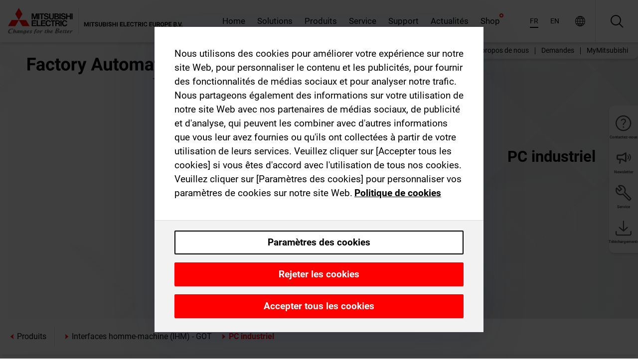

--- FILE ---
content_type: text/html; charset=utf-8
request_url: https://afr.mitsubishielectric.com/fa/products/hmi/ipc
body_size: 8515
content:
<!DOCTYPE html><html lang="fr-002"><head><meta charSet="utf-8"/><meta name="viewport" content="width=device-width, initial-scale=1, maximum-scale=1, shrink-to-fit=no"/><meta name="description" content="Les PC industriels font partie intégrante de l’automatisation et de la commande des processus."/><link rel="apple-touch-icon" sizes="180x180" href="/fa/_next/static/files/src/images/favicon/apple-touch-icon.a576e94e16661c7486e77fc16ca74afa.png"/><link rel="icon" type="image/png" sizes="32x32" href="/fa/_next/static/files/src/images/favicon/favicon-32x32.78b701aef25d51d878e4878571162938.png"/><link rel="icon" type="image/png" sizes="16x16" href="/fa/_next/static/files/src/images/favicon/favicon-16x16.2e8beea163ac4c258396a70fd1d4b03e.png"/><link rel="shortcut icon" href="/fa/_next/static/files/src/images/favicon/favicon.2fc59d6a311c8314039bf50a4b6cef3a.ico"/><link rel="manifest" href="/fa/_next/static/files/src/images/favicon/site.54961a6d8d02f30f416e4abae904e1ef.webmanifest" crossorigin="use-credentials"/><link rel="mask-icon" href="/fa/_next/static/files/src/images/favicon/safari-pinned-tab.23ac0e0c500b73aec26f41cff45a2b2f.svg" color="#e40520"/><meta name="msapplication-TileColor" content="#ffffff"/><meta name="msapplication-config" content="/fa/_next/static/files/src/images/favicon/browserconfig.3ac082469a9d37ced95b0b9cb788ad07.xml"/><meta name="theme-color" content="#ffffff"/><title>PC industriel</title><link rel="canonical" href="https://afr.mitsubishielectric.com/fa/products/hmi/ipc"/><link rel="alternate" hrefLang="no" href="https://no.mitsubishielectric.com/fa/products/hmi/ipc"/><link rel="alternate" hrefLang="en-NO" href="https://no.mitsubishielectric.com/fa/no_en/products/hmi/ipc"/><link rel="alternate" hrefLang="uk" href="https://ua.mitsubishielectric.com/fa/products/hmi/ipc"/><link rel="alternate" hrefLang="en-UA" href="https://ua.mitsubishielectric.com/fa/ua_en/products/hmi/ipc"/><link rel="alternate" hrefLang="sv" href="https://se.mitsubishielectric.com/fa/products/hmi/ipc"/><link rel="alternate" hrefLang="en-SE" href="https://se.mitsubishielectric.com/fa/se_en/products/hmi/ipc"/><link rel="alternate" hrefLang="en-IE" href="https://ie.mitsubishielectric.com/fa/products/hmi/ipc"/><link rel="alternate" hrefLang="en-GB" href="https://gb.mitsubishielectric.com/fa/products/hmi/ipc"/><link rel="alternate" hrefLang="tr" href="https://tr.mitsubishielectric.com/fa/products/hmi/ipc"/><link rel="alternate" hrefLang="en-TR" href="https://tr.mitsubishielectric.com/fa/tr_en/products/hmi/ipc"/><link rel="alternate" hrefLang="bg" href="https://bg.mitsubishielectric.com/fa/products/hmi/ipc"/><link rel="alternate" hrefLang="ro" href="https://ro.mitsubishielectric.com/fa/products/hmi/ipc"/><link rel="alternate" hrefLang="sl" href="https://si.mitsubishielectric.com/fa/products/hmi/ipc"/><link rel="alternate" hrefLang="sk" href="https://sk.mitsubishielectric.com/fa/products/hmi/ipc"/><link rel="alternate" hrefLang="en-SK" href="https://sk.mitsubishielectric.com/fa/sk_en/products/hmi/ipc"/><link rel="alternate" hrefLang="cs" href="https://cz.mitsubishielectric.com/fa/products/hmi/ipc"/><link rel="alternate" hrefLang="en-CZ" href="https://cz.mitsubishielectric.com/fa/cz_en/products/hmi/ipc"/><link rel="alternate" hrefLang="hu" href="https://hu.mitsubishielectric.com/fa/products/hmi/ipc"/><link rel="alternate" hrefLang="en-HU" href="https://hu.mitsubishielectric.com/fa/hu_en/products/hmi/ipc"/><link rel="alternate" hrefLang="pl" href="https://pl.mitsubishielectric.com/fa/products/hmi/ipc"/><link rel="alternate" hrefLang="en-PL" href="https://pl.mitsubishielectric.com/fa/pl_en/products/hmi/ipc"/><link rel="alternate" hrefLang="es" href="https://es.mitsubishielectric.com/fa/products/hmi/ipc"/><link rel="alternate" hrefLang="fr" href="https://fr.mitsubishielectric.com/fa/products/hmi/ipc"/><link rel="alternate" hrefLang="en-FR" href="https://fr.mitsubishielectric.com/fa/fr_en/products/hmi/ipc"/><link rel="alternate" hrefLang="it" href="https://it.mitsubishielectric.com/fa/products/hmi/ipc"/><link rel="alternate" hrefLang="en-IT" href="https://it.mitsubishielectric.com/fa/it_en/products/hmi/ipc"/><link rel="alternate" hrefLang="nl-BE" href="https://be.mitsubishielectric.com/fa/products/hmi/ipc"/><link rel="alternate" hrefLang="nl" href="https://nl.mitsubishielectric.com/fa/products/hmi/ipc"/><link rel="alternate" hrefLang="de" href="https://de.mitsubishielectric.com/fa/products/hmi/ipc"/><link rel="alternate" hrefLang="en-DE" href="https://de.mitsubishielectric.com/fa/de_en/products/hmi/ipc"/><link rel="alternate" hrefLang="en" href="https://emea.mitsubishielectric.com/fa/products/hmi/ipc"/><link rel="alternate" hrefLang="x-default" href="https://emea.mitsubishielectric.com/fa/products/hmi/ipc"/><meta name="next-head-count" content="46"/><link data-next-font="" rel="preconnect" href="/" crossorigin="anonymous"/><link rel="preload" href="/fa/_next/static/css/6943b53e47f56299.css" as="style"/><link rel="stylesheet" href="/fa/_next/static/css/6943b53e47f56299.css" data-n-g=""/><link rel="preload" href="/fa/_next/static/css/7809bb7da834c5e4.css" as="style"/><link rel="stylesheet" href="/fa/_next/static/css/7809bb7da834c5e4.css"/><link rel="preload" href="/fa/_next/static/css/5caab035cf548dcb.css" as="style"/><link rel="stylesheet" href="/fa/_next/static/css/5caab035cf548dcb.css"/><link rel="preload" href="/fa/_next/static/css/36169cc6e70816b8.css" as="style"/><link rel="stylesheet" href="/fa/_next/static/css/36169cc6e70816b8.css"/><link rel="preload" href="/fa/_next/static/css/b03faed2e3a1e386.css" as="style"/><link rel="stylesheet" href="/fa/_next/static/css/b03faed2e3a1e386.css"/><link rel="preload" href="/fa/_next/static/css/4e91afc5fcde397d.css" as="style"/><link rel="stylesheet" href="/fa/_next/static/css/4e91afc5fcde397d.css"/><link rel="preload" href="/fa/_next/static/css/52ff5c062de323c4.css" as="style"/><link rel="stylesheet" href="/fa/_next/static/css/52ff5c062de323c4.css"/><link rel="preload" href="/fa/_next/static/css/51b63c09a4fcbb25.css" as="style"/><link rel="stylesheet" href="/fa/_next/static/css/51b63c09a4fcbb25.css"/><link rel="preload" href="/fa/_next/static/css/2fe377d54ccd8bcc.css" as="style"/><link rel="stylesheet" href="/fa/_next/static/css/2fe377d54ccd8bcc.css"/><link rel="preload" href="/fa/_next/static/css/8b45db3e4b79d76d.css" as="style"/><link rel="stylesheet" href="/fa/_next/static/css/8b45db3e4b79d76d.css"/><link rel="preload" href="/fa/_next/static/css/319b433f6d83b539.css" as="style"/><link rel="stylesheet" href="/fa/_next/static/css/319b433f6d83b539.css"/><link rel="preload" href="/fa/_next/static/css/8d246778fae1cbd3.css" as="style"/><link rel="stylesheet" href="/fa/_next/static/css/8d246778fae1cbd3.css"/><link rel="preload" href="/fa/_next/static/css/6e3d3207063d673d.css" as="style"/><link rel="stylesheet" href="/fa/_next/static/css/6e3d3207063d673d.css"/><noscript data-n-css=""></noscript><script defer="" nomodule="" src="/fa/_next/static/chunks/polyfills-42372ed130431b0a.js"></script><script defer="" src="/fa/_next/static/chunks/9039.ca826586d239fee1.js"></script><script defer="" src="/fa/_next/static/chunks/4661.f391511ae5c1fd57.js"></script><script defer="" src="/fa/_next/static/chunks/i18n-fr.b474c28df24cecad.js"></script><script defer="" src="/fa/_next/static/chunks/9762.b57a9bf4ad2d671b.js"></script><script defer="" src="/fa/_next/static/chunks/4761-0063ed188b43a65f.js"></script><script defer="" src="/fa/_next/static/chunks/851.e8e443f58082611c.js"></script><script defer="" src="/fa/_next/static/chunks/2848.5bee2b4013ed37d3.js"></script><script defer="" src="/fa/_next/static/chunks/4474.033f76711d47eea8.js"></script><script defer="" src="/fa/_next/static/chunks/8834-17b125b1bbfb86f3.js"></script><script defer="" src="/fa/_next/static/chunks/5285.e251bc5d5816cb4a.js"></script><script defer="" src="/fa/_next/static/chunks/6711.e8ea6bf3d1b2be6d.js"></script><script defer="" src="/fa/_next/static/chunks/6233.1ded2324f0aad072.js"></script><script defer="" src="/fa/_next/static/chunks/7318.af33bc677d457f62.js"></script><script src="/fa/_next/static/chunks/webpack-9055214fda108709.js" defer=""></script><script src="/fa/_next/static/chunks/framework-978a6051e6d0c57a.js" defer=""></script><script src="/fa/_next/static/chunks/main-01a8f294476b3c7a.js" defer=""></script><script src="/fa/_next/static/chunks/pages/_app-a2b5c0f5021879c5.js" defer=""></script><script src="/fa/_next/static/chunks/pages/products/%5B...path%5D-47d169f5b57e8fca.js" defer=""></script><script src="/fa/_next/static/Kti1beL54EXwMtSYaGG6b/_buildManifest.js" defer=""></script><script src="/fa/_next/static/Kti1beL54EXwMtSYaGG6b/_ssgManifest.js" defer=""></script></head><body><div class="app-wrapper"><div id="__next"><style>
    #nprogress {
      pointer-events: none;
    }
    #nprogress .bar {
      background: #29D;
      position: fixed;
      z-index: 9999;
      top: 0;
      left: 0;
      width: 100%;
      height: 3px;
    }
    #nprogress .peg {
      display: block;
      position: absolute;
      right: 0px;
      width: 100px;
      height: 100%;
      box-shadow: 0 0 10px #29D, 0 0 5px #29D;
      opacity: 1;
      -webkit-transform: rotate(3deg) translate(0px, -4px);
      -ms-transform: rotate(3deg) translate(0px, -4px);
      transform: rotate(3deg) translate(0px, -4px);
    }
    #nprogress .spinner {
      display: block;
      position: fixed;
      z-index: 1031;
      top: 15px;
      right: 15px;
    }
    #nprogress .spinner-icon {
      width: 18px;
      height: 18px;
      box-sizing: border-box;
      border: solid 2px transparent;
      border-top-color: #29D;
      border-left-color: #29D;
      border-radius: 50%;
      -webkit-animation: nprogresss-spinner 400ms linear infinite;
      animation: nprogress-spinner 400ms linear infinite;
    }
    .nprogress-custom-parent {
      overflow: hidden;
      position: relative;
    }
    .nprogress-custom-parent #nprogress .spinner,
    .nprogress-custom-parent #nprogress .bar {
      position: absolute;
    }
    @-webkit-keyframes nprogress-spinner {
      0% {
        -webkit-transform: rotate(0deg);
      }
      100% {
        -webkit-transform: rotate(360deg);
      }
    }
    @keyframes nprogress-spinner {
      0% {
        transform: rotate(0deg);
      }
      100% {
        transform: rotate(360deg);
      }
    }
  </style><div class="Header_root__pzmj4"><div class="headroom-wrapper"><div class="headroom headroom--unfixed"><div class="Header_headerWrapper__DekL_"><div class="Header_header__WnKkU"><div class="Grid_containerFluidLg__zRTdk"><div class="Header_top__0s1Xl"><a rel="follow" class="Logo_root__QbgAT" href="https://afr.mitsubishielectric.com/fa"><img class="Logo_logo__qW1eN" src="/fa/_next/static/files/src/images/theme/mefa/logo/logo-europe.156c24cd4cf95dc2ee1aa4f85f38cab0.svg" alt="MITSUBISHI ELECTRIC Changements pour le meilleur"/></a><div class="Header_navWrapper__ySc6C Header_desktop__JZ5s_"><div class="MainNavigation_root__KGiMA Header_mainNavigation__YuL_M"></div></div><div class="Header_topAside__8CrKi"><a class="IconLink_root___zYZ3 Header_link__x2oft Header_desktop__JZ5s_" rel="follow noopener noreferrer " href="https://www.mitsubishielectric.com/fa/worldwide/index.html" target="popup"><span class="IconLink_icon__epuhu Header_link--icon__FXSJK icon-global"></span><span class="IconLink_iconRight__ElcD5 Header_link--iconRight__cHMZM icon-blank"></span></a><span class="Header_linkWrapper__dub_r Header_desktop__JZ5s_"><a class="IconLink_root___zYZ3 Header_linkSearch__5e0ZV" rel="follow noopener noreferrer "><span class="IconLink_icon__epuhu Header_linkSearch--icon__bmubY icon-search"></span></a><div class="Search_root__5pOaT Search_isCustom__R1uVW"><div class="Search_fieldWrapper__4XmwP"><div class="Search_fieldWrapperContent__YWu_g"><a class="Search_showAdvancedSearchLink__nTAoW BasicLink_isStyless__0CAHH" rel="follow noopener noreferrer " href="https://afr.mitsubishielectric.com/fa/advanced-search?q="><span class="Search_fieldIcon__rRCsr icon-search"></span></a></div></div><div class=""><div></div></div></div></span><div class="Header_triggersWrap__7hFWw Header_phone__zj2yS"><a class="IconLink_root___zYZ3 Header_link__x2oft" rel="follow noopener noreferrer "><span class="IconLink_icon__epuhu Header_link--icon__FXSJK icon-menu"></span></a></div></div></div></div><div class="Header_floatingMenus__IL4PM Header_desktop__JZ5s_"><div class="HeaderLinks_root__4EjxV Header_floatingMenu__BrMSb"><a class="HeaderLinks_link__0Biow HeaderLinks_phone__CSCD6" rel="follow noopener noreferrer " href="https://www.mitsubishielectric.com/fa/worldwide/index.html" target="_blank"><button class="Button_root__PfW0G HeaderLinks_btn__8LBuH Button_link__99QS3"><span class="Button_label___b9zT"><span>Emplacements dans le monde entier</span></span></button><span class="HeaderLinks_icon__xl0Rj icon-external HeaderLinks_externalIcon__AznLw"></span></a><a class="Subheader_link__G6ZZ_" rel="follow noopener noreferrer "><button disabled="" class="Button_root__PfW0G Subheader_btn__WJO6c Button_link__99QS3 Button_is-disabled__ML_N2 Subheader_btn--is-disabled__IY7JT"><span class="Button_label___b9zT"><span>MyMitsubishi</span></span></button></a></div></div></div><div class="Header_menuCollapsible__O_D04"><div class="MainNavigation_root__KGiMA MainNavigation_isBlock__3KsSU"></div></div></div></div></div></div><div><div class="PageMainTeaser_root__t9v9D Content_teaser___1bS2 PageMainTeaser_second__qr9oQ"><span class="LazyImage_imageWrapper__KC5Sz PageMainTeaser_imageWrapper__yVzAP LazyImage_imageAbsolute__bdoNy"><span class="LazyImage_imageElement__JKU7j"></span><noscript><img class="LazyImage_imageElement__JKU7j" src="/fa/_next/static/files/src/images/tiers/Products-background-2nd-tier.bab9004f089a74574e21d1d876b95dc7.jpg"/></noscript></span><div class="PageMainTeaser_content__MC_iv"><div class="PageMainTeaser_faLogo__Y9ZXR"><img src="/fa/_next/static/files/src/images/theme/mefa/logo/fa_logo_africa.0af0f544abd30a401284103cf563d055.svg" alt="Factory Automation" class="PageMainTeaser_faLogo__Y9ZXR"/></div><div class="PageMainTeaser_titleArea__BdS5X"><div class="PageMainTeaser_mainTitle__BCNL6"><span class="PageMainTeaser_mainTitleText__RrWCh">PC industriel</span></div><h1 class="PageMainTeaser_subTitle__i8bRR">PC industriel</h1></div></div></div><div class="Content_pageNav__GD4_w"><div class="SidebarNavigation_root__4_J9f"><div class="SidebarNavigation_container__0G3P9 Grid_containerFluidLg__zRTdk"><div class="SidebarNavigation_content__jUW4Q"><div class="SidebarNavigation_header__NWpvP"><span style="display:contents"><a class="IconLink_root___zYZ3 SidebarNavigation_navLink__IydTR" rel="follow noopener noreferrer " href="https://afr.mitsubishielectric.com/fa/products/hmi"><span class="IconLink_icon__epuhu icon-navigation_condensed_left"></span><span>Visualisation</span></a></span></div><ul class="SidebarNavigation_nav__KaPOO"><li class="SidebarNavigation_navItem__U6wv6"><span style="display:contents"><a class="IconLink_root___zYZ3 SidebarNavigation_navLink__IydTR" rel="follow noopener noreferrer " href="https://afr.mitsubishielectric.com/fa/products/hmi/got"><span class="IconLink_icon__epuhu icon-navigation_condensed_right"></span><span class="IconLink_label__ZVIm8">Interfaces homme-machine (IHM) - GOT</span></a></span></li><li class="SidebarNavigation_navItem__U6wv6"><span style="display:contents"><a class="IconLink_root___zYZ3 SidebarNavigation_navLink__IydTR IconLink_link--isActive__8_Ek1 SidebarNavigation_navLink--link--isActive__2g4tM" rel="follow noopener noreferrer " href="https://afr.mitsubishielectric.com/fa/products/hmi/ipc"><span class="IconLink_icon__epuhu icon-navigation_condensed_right"></span><span class="IconLink_label__ZVIm8">PC industriel</span></a></span></li></ul></div></div></div></div><div class="Content_container__7GVkA Grid_containerFluidLg__zRTdk"><ul class="ProductCategoryGroupsHeader_root__7VKOM"><li>Contenu</li><li><a href="#group-blt77eaa3d580bfb99f"><i class="ProductCategoryGroupsHeader_icon__prCWB icon-chevron-down"></i>Liste de produits</a></li><li><a href="#group-blt4de488537357542d"><i class="ProductCategoryGroupsHeader_icon__prCWB icon-chevron-down"></i>Téléchargements</a></li></ul><div class="ImageTextTeaser_root__LAGOB ProductCategoryHeader_itemHorizontal__ZbzKQ ImageTextTeaser_imgLess__1cUSM"><div class="ImageTextTeaser_content__HmPy0"><div class="ImageTextTeaser_text__kamG1 ImageTextTeaser_initialFormat__QmWIx">Robustes, ils sont conçus pour répondre aux applications industrielles complexes dans des environnements rudes. Les PC industriels sont ultra performants et s’appuient sur les processeurs à faible consommation Intel®.</div></div></div><div class="ProductCategoryHeader_contentMargin__5K_m_"></div><div class="Content_cols__TZMBM"><div class="Content_nav__a5JlZ"></div><div class="Content_main__yCJUN"><div class="LoadingAnimation_root__4YuiU"><div class="LoadingAnimation_content__QRPsp"><img src="/fa/_next/static/files/src/images/animation/loading-robot-hand.6ea907a67299ad5829899eb0c24c34b6.gif" class="LoadingAnimation_gif__ImD_w LoadingAnimation_gif-medium__LNo2h" alt=""/><span class="LoadingAnimation_label__vIQCR LoadingAnimation_label-medium__3IXMC">Chargement...</span></div></div></div></div><div class="Content_aside__SGr8u"><div class="FloatingSidebar_root__VE_X0"><div class="FloatingSidebarNavigation_root__hnt95"><div class="FloatingSidebarNavigation_menu__3Ojsk"><ul class="FloatingSidebarNavigation_nav__Tc9ac"><li class="FloatingSidebarNavigation_navItem__bRe87"><div class="ExpandableIcon_root__ll73W"><a class="IconLink_root___zYZ3 ExpandableIcon_navLink__vBqkS FloatingSidebarNavigation_expandableLink--navLink__vs6yP" rel="follow noopener noreferrer "><span class="IconLink_icon__epuhu FloatingSidebarNavigation_expandableLink--navLink--icon__7prRj icon-tool"></span><span class="IconLink_label__ZVIm8 FloatingSidebarNavigation_expandableLink--navLink--label__HW2R1">Service</span></a><ul class="ExpandableIcon_expandedContent__ZzN_M"><li class="ExpandableIcon_expandedContentItem__SbhLo"><a class="IconLink_root___zYZ3 ExpandableIcon_navLink__vBqkS FloatingSidebarNavigation_expandableLink--navLink__vs6yP" rel="follow noopener noreferrer " href="https://afr.mitsubishielectric.com/fa/support/training"><span class="IconLink_icon__epuhu FloatingSidebarNavigation_expandableLink--navLink--icon__7prRj icon-training"></span><span class="IconLink_label__ZVIm8 FloatingSidebarNavigation_expandableLink--navLink--label__HW2R1">Training</span></a></li><li class="ExpandableIcon_expandedContentItem__SbhLo"><a class="IconLink_root___zYZ3 ExpandableIcon_navLink__vBqkS FloatingSidebarNavigation_expandableLink--navLink__vs6yP" rel="follow noopener noreferrer " href="https://afr.mitsubishielectric.com/fa/shop"><span class="IconLink_icon__epuhu FloatingSidebarNavigation_expandableLink--navLink--icon__7prRj icon-shopping-cart-variant-filled"></span><span class="IconLink_label__ZVIm8 FloatingSidebarNavigation_expandableLink--navLink--label__HW2R1">Shop</span></a></li></ul></div></li><li class="FloatingSidebarNavigation_navItem__bRe87"><div class="ExpandableIcon_root__ll73W"><a class="IconLink_root___zYZ3 ExpandableIcon_navLink__vBqkS FloatingSidebarNavigation_expandableLink--navLink__vs6yP" rel="follow noopener noreferrer "><span class="IconLink_icon__epuhu FloatingSidebarNavigation_expandableLink--navLink--icon__7prRj icon-download"></span><span class="IconLink_label__ZVIm8 FloatingSidebarNavigation_expandableLink--navLink--label__HW2R1">Téléchargements</span></a><ul class="ExpandableIcon_expandedContent__ZzN_M"><li class="ExpandableIcon_expandedContentItem__SbhLo"><a class="IconLink_root___zYZ3 ExpandableIcon_navLink__vBqkS FloatingSidebarNavigation_expandableLink--navLink__vs6yP" rel="follow noopener noreferrer " href="https://afr.mitsubishielectric.com/fa/advanced-search?cross-categories=blt7a34e0fbe7f8579d&amp;ct=document&amp;doc-cats=blt84bc857c8fc1a027"><span class="IconLink_icon__epuhu FloatingSidebarNavigation_expandableLink--navLink--icon__7prRj icon-catalog"></span><span class="IconLink_label__ZVIm8 FloatingSidebarNavigation_expandableLink--navLink--label__HW2R1">Catalogues</span></a></li><li class="ExpandableIcon_expandedContentItem__SbhLo"><a class="IconLink_root___zYZ3 ExpandableIcon_navLink__vBqkS FloatingSidebarNavigation_expandableLink--navLink__vs6yP" rel="follow noopener noreferrer " href="https://afr.mitsubishielectric.com/fa/advanced-search?cross-categories=blt7a34e0fbe7f8579d&amp;ct=document&amp;doc-cats=bltdae25c2bd5f2ff94&amp;sb=date"><span class="IconLink_icon__epuhu FloatingSidebarNavigation_expandableLink--navLink--icon__7prRj icon-manual"></span><span class="IconLink_label__ZVIm8 FloatingSidebarNavigation_expandableLink--navLink--label__HW2R1">Manuals</span></a></li><li class="ExpandableIcon_expandedContentItem__SbhLo"><a class="IconLink_root___zYZ3 ExpandableIcon_navLink__vBqkS FloatingSidebarNavigation_expandableLink--navLink__vs6yP" rel="follow noopener noreferrer " href="https://afr.mitsubishielectric.com/fa/advanced-search?cross-categories=blt7a34e0fbe7f8579d&amp;ct=document&amp;doc-cats=blt26ecc97a31a841c1&amp;sb=date"><span class="IconLink_icon__epuhu FloatingSidebarNavigation_expandableLink--navLink--icon__7prRj icon-cad"></span><span class="IconLink_label__ZVIm8 FloatingSidebarNavigation_expandableLink--navLink--label__HW2R1">CAD</span></a></li></ul></div></li></ul></div></div></div></div><div class="BackToTopButton_root__XrELz BackToTopButton_hidden__AbOqJ"><button type="button" class="Button_root__PfW0G BackToTopButton_button__G_GWl Button_black__u0oxO"><span class="Button_icon__x31Nw BackToTopButton_button--icon__LghVg icon-chevron-up" aria-hidden="true"></span></button></div></div></div><div class="Footer_root__9thnv"><div class="Footer_breadcrumbs__Cp3SD"><div class="Footer_container__Lyq6N Grid_containerFluidLg__zRTdk"><div class="Breadcrumbs_root__8Q1M5"><ul class="Breadcrumbs_list__G9w2Y"><li class="Breadcrumbs_listItem__gjm_y"><span style="display:contents"><a class="Breadcrumbs_link__Ty0Lq" rel="follow noopener noreferrer " href="https://afr.mitsubishielectric.com/fa/products/hmi">Visualisation</a></span></li><li class="Breadcrumbs_listItem__gjm_y"><span class="Breadcrumbs_active__ZhcEo">PC industriel</span></li></ul></div></div></div><div class="Footer_footer__WZb4K"><div class="Footer_containerMain__gMjns Grid_containerFluidLg__zRTdk"><div class="Footer_content__Xp_oM"><ul class="Footer_nav__WNpOs"></ul><div class="Footer_copyright__WazQd"><span></span></div></div></div></div></div></div></div><script id="__NEXT_DATA__" type="application/json">{"props":{"pageProps":{"baseUrl":"/products","categoryUrl":"/hmi/ipc","params":{},"url":"/hmi/ipc","categoryDataResult":{"productCategoryByUrl":{"__typename":"ProductCategory","id":"blt7a34e0fbe7f8579d","title":"PC industriel","additionalTitle":"","descriptionHeader":null,"description":"Robustes, ils sont conçus pour répondre aux applications industrielles complexes dans des environnements rudes. Les PC industriels sont ultra performants et s’appuient sur les processeurs à faible consommation Intel®.","url":"/hmi/ipc","isFinal":false,"isGeneral":false,"isTeaserOnly":false,"isInheritedTeaserOnly":false,"showSideNavigation":true,"showThirdLevelSubCategories":true,"showTeaserDescription":false,"collapsibleType":"","maxNumberOfLines":1,"showAnchorLinks":false,"contentCollapsed":false,"overrideCollapsibleTitle":null,"content":null,"image":null,"subNavigation":[],"generalCategoryNavigation":[],"parentPath":[{"__typename":"ProductCategoryNavigationData","id":"bltda96be819dce7fd1","title":"Visualisation","url":"/hmi","productCategoryGroups":[{"__typename":"ProductCategoryGroupNavigationData","id":"blt7668bc5d5a638685","image":null,"elements":[{"__typename":"ProductCategory","id":"bltf4c7b9b8605206d2","title":"Interfaces homme-machine (IHM) - GOT","type":"product_category","url":"/hmi/got","isInheritedTeaserOnly":false,"isTeaserOnly":false,"isGeneral":false},{"__typename":"ProductCategory","id":"blt7a34e0fbe7f8579d","title":"PC industriel","type":"product_category","url":"/hmi/ipc","isInheritedTeaserOnly":false,"isTeaserOnly":false,"isGeneral":false}],"description":null,"showElementImage":true,"showElementDescription":true,"showMainLinkOnly":false,"elementAreTeasersOnly":false}],"subNavigation":[],"generalCategoryNavigation":[]}],"seo":{"__typename":"Seo","title":"PC industriel","description":"Les PC industriels font partie intégrante de l’automatisation et de la commande des processus.","portalName":"Africa","fallbackTitle":"PC industriel"},"menus":[{"__typename":"Menu","id":"bltb48ee4b7b6ae2cb3","title":"Service","items":[{"__typename":"Link","url":"/advanced-search?cross-categories=blt7a34e0fbe7f8579d\u0026ct=document\u0026doc-cats=blt84bc857c8fc1a027","icon":"","title":"Catalogues","objectId":null,"objectType":null,"targetBlank":false,"downloadType":null},{"__typename":"Link","url":"/advanced-search?cross-categories=blt7a34e0fbe7f8579d\u0026ct=document\u0026doc-cats=bltdae25c2bd5f2ff94\u0026sb=date","icon":"","title":"Manuals","objectId":null,"objectType":null,"targetBlank":false,"downloadType":null},{"__typename":"Link","url":"/advanced-search?cross-categories=blt7a34e0fbe7f8579d\u0026ct=document\u0026doc-cats=blt26ecc97a31a841c1\u0026sb=date","icon":"","title":"CAD","objectId":null,"objectType":null,"targetBlank":false,"downloadType":null},{"__typename":"Link","url":"/fa/support/training","icon":"training","title":"Training","objectId":null,"objectType":null,"targetBlank":false,"downloadType":null},{"__typename":"Link","url":"/fa/shop","icon":"shopping-cart-variant-filled","title":"Shop","objectId":null,"objectType":null,"targetBlank":false,"downloadType":null},{"__typename":"Link","url":"/advanced-search?cross-categories=blt7a34e0fbe7f8579d\u0026ct=document\u0026sb=date","icon":"","title":"Download","objectId":null,"objectType":null,"targetBlank":false,"downloadType":null}]}],"pageMainTeaser":{"__typename":"PageMainTeaser","level":"second","background":null,"foreground":null,"factoryAutomationColor":"black","pageTitleColor":"black","sublineText":null,"showAutomatingTheWorldText":false},"fallbackPageMainTeaser":null,"overviewTeaser":{"__typename":"OverviewTeaser","headline":null,"text":null,"link":null,"image":null,"imageLink":{"__typename":"Link","url":null},"representation":"solution"},"catchphraseTeaser":null,"categoryGroups":[{"__typename":"ProductCategoryGroup","id":"blt77eaa3d580bfb99f","title":"Liste de produits","description":null,"image":null,"showElementImage":true,"showElementDescription":true,"showMainLinkOnly":false,"elementAreTeasersOnly":false,"elements":[{"__typename":"ProductCategory","id":"blteec9add9ee887df9","title":"Panel PC","isFinal":true,"isTeaserOnly":false,"isInheritedTeaserOnly":false,"url":"/hmi/ipc/panel-pc","showThirdLevelSubCategories":false,"descriptionHeader":null,"description":"Les Panel PC couvrent une large gamme de températures de stockage et de fonctionnement, offrent une haute tenue aux vibrations et des degrés de protection élevés tout en étant associés à des CPU performantes sans ventilateur (Intel® Atom™ / Core™ i5) et des disques durs SSD. Ils sont ainsi spécialement dédiés aux exigences des applications industrielles complexes.","teaserDescription":"Les Panel PC couvrent une large gamme de températures de stockage et de fonctionnement, offrent une haute tenue aux vibrations et des degrés de protection élevés tout en étant associés à des CPU performantes sans ventilateur (Intel® Atom™ / Core™ i5) et des disques durs SSD. Ils sont ainsi spécialement dédiés aux exigences des applications industrielles complexes.","contentCollapsed":false,"collapsibleType":"","maxNumberOfLines":1,"content":null,"teaserImage":{"__typename":"Image","url":"https://eu-images.contentstack.com/v3/assets/blt5412ff9af9aef77f/bltd6f480cfdf2bbf5a/65ef110c37a524040a5ee493/industrial_pc.jpg?auto=webp\u0026quality=100\u0026format=jpg\u0026disable=upscale","title":"Product Image | Visualization | Industrial PC"},"image":{"__typename":"Image","url":"https://eu-images.contentstack.com/v3/assets/blt5412ff9af9aef77f/bltd6f480cfdf2bbf5a/65ef110c37a524040a5ee493/industrial_pc.jpg?auto=webp\u0026quality=100\u0026format=jpg\u0026disable=upscale","title":"Product Image | Visualization | Industrial PC"},"subNavigation":[],"productCategoryGroups":[]},{"__typename":"ProductCategory","id":"bltdb712fbfe9c2fac0","title":"Box PC","isFinal":true,"isTeaserOnly":false,"isInheritedTeaserOnly":false,"url":"/hmi/ipc/box-pc","showThirdLevelSubCategories":false,"descriptionHeader":null,"description":"Une box PC est dotée du même équipement technique qu’un Panel PC (Intel® Atom™ / Core™ i5 CPU et SSD), mais elle peut être associée à tous les écrans TFT LCD industriels de 12,1\" à 21,5\" et offre ainsi une flexibilité maximale.","teaserDescription":"Une box PC est dotée du même équipement technique qu’un Panel PC (Intel® Atom™ / Core™ i5 CPU et SSD), mais elle peut être associée à tous les écrans TFT LCD industriels de 12,1\" à 21,5\" et offre ainsi une flexibilité maximale.","contentCollapsed":false,"collapsibleType":"","maxNumberOfLines":1,"content":null,"teaserImage":{"__typename":"Image","url":"https://eu-images.contentstack.com/v3/assets/blt5412ff9af9aef77f/blt9508be5393a82afb/65ef1114ff4ae7040a9649e4/industrial_pc_box.jpg?auto=webp\u0026quality=100\u0026format=jpg\u0026disable=upscale","title":"Product Image | Visualization | Industrial PC | Box PC"},"image":{"__typename":"Image","url":"https://eu-images.contentstack.com/v3/assets/blt5412ff9af9aef77f/blt9508be5393a82afb/65ef1114ff4ae7040a9649e4/industrial_pc_box.jpg?auto=webp\u0026quality=100\u0026format=jpg\u0026disable=upscale","title":"Product Image | Visualization | Industrial PC | Box PC"},"subNavigation":[],"productCategoryGroups":[]}],"recommendationButton":null},{"__typename":"ProductCategoryGroup","id":"blt4de488537357542d","title":"Téléchargements","description":null,"image":null,"showElementImage":false,"showElementDescription":false,"showMainLinkOnly":false,"elementAreTeasersOnly":false,"elements":[],"recommendationButton":{"__typename":"RecommendationButtonBlock","showBackground":false,"centered":false,"buttons":[{"__typename":"RecommendationButtonItem","title":"Fiches commerciales","url":"/fa/advanced-search?ct=document\u0026cross-categories=blt7a34e0fbe7f8579d_bltda96be819dce7fd1\u0026doc-cats=blt84bc857c8fc1a027","icon":"catalog","openNewTab":false},{"__typename":"RecommendationButtonItem","title":"Manuels Techniques","url":"/fa/advanced-search?ct=document\u0026cross-categories=blt7a34e0fbe7f8579d_bltda96be819dce7fd1\u0026doc-cats=bltdae25c2bd5f2ff94","icon":"manual","openNewTab":false},{"__typename":"RecommendationButtonItem","title":"Certificats","url":"/fa/advanced-search?ct=document\u0026cross-categories=blt7a34e0fbe7f8579d_bltda96be819dce7fd1\u0026doc-cats=blt8050dd1408c11cc2","icon":"regulations","openNewTab":false},{"__typename":"RecommendationButtonItem","title":"Données DAO","url":"/fa/advanced-search?ct=document\u0026cross-categories=blt7a34e0fbe7f8579d_bltda96be819dce7fd1\u0026doc-cats=blt26ecc97a31a841c1","icon":"cad","openNewTab":false}]}}]}},"productDataResult":null},"__N_SSP":true},"page":"/products/[...path]","query":{"path":["hmi","ipc"]},"buildId":"Kti1beL54EXwMtSYaGG6b","assetPrefix":"/fa","runtimeConfig":{"env":"production","frontendOriginTemplate":"https://%market%.mitsubishielectric.com","cookieOptions":{"secure":true},"recaptchaSiteKey":"6LevcrccAAAAABZ4Rb9TNW6VYOWeu0zYnJmoXq0o","localesMap":{"af_en":"en-af","af_fr":"fr-af","be_nl":"nl-be","bg_bg":"bg-bg","cz_cs":"cs-cz","cz_en":"en-cz","de_de":"de-de","de_en":"en-de","en":"en","es_es":"es-es","fr_en":"en-fr","fr_fr":"fr-fr","gb_en":"en-gb","hu_en":"en-hu","hu_hu":"hu-hu","ie_en":"en-ie","it_en":"en-it","it_it":"it-it","nl_nl":"nl-nl","no_en":"en-no","no_no":"no-no","pl_en":"en-pl","pl_pl":"pl-pl","ro_ro":"ro-ro","se_en":"en-se","se_sv":"sv-se","si_sl":"sl-si","sk_en":"en-sk","sk_sk":"sk-sk","tr_en":"en-tr","tr_tr":"tr-tr","ua_en":"en-ua","ua_uk":"uk-ua"},"cmsLocalesMap":{"en-af":"af_en","fr-af":"af_fr","nl-be":"be_nl","bg-bg":"bg_bg","cs-cz":"cz_cs","en-cz":"cz_en","de-de":"de_de","en-de":"de_en","en":"en","es-es":"es_es","en-fr":"fr_en","fr-fr":"fr_fr","en-gb":"gb_en","en-hu":"hu_en","hu-hu":"hu_hu","en-ie":"ie_en","en-it":"it_en","it-it":"it_it","nl-nl":"nl_nl","en-no":"no_en","no-no":"no_no","en-pl":"pl_en","pl-pl":"pl_pl","ro-ro":"ro_ro","en-se":"se_en","sv-se":"se_sv","sl-si":"si_sl","en-sk":"sk_en","sk-sk":"sk_sk","en-tr":"tr_en","tr-tr":"tr_tr","en-ua":"ua_en","uk-ua":"ua_uk"},"masterLocale":"en","alternateLanguageMap":{"no_no":["no_en"],"no_en":["no_no"],"ua_uk":["ua_en"],"ua_en":["ua_uk"],"se_sv":["se_en"],"se_en":["se_sv"],"ie_en":[],"gb_en":[],"tr_tr":["tr_en"],"tr_en":["tr_tr"],"bg_bg":[],"ro_ro":[],"si_sl":[],"sk_sk":["sk_en"],"sk_en":["sk_sk"],"cz_cs":["cz_en"],"cz_en":["cz_cs"],"hu_hu":["hu_en"],"hu_en":["hu_hu"],"pl_pl":["pl_en"],"pl_en":["pl_pl"],"af_fr":["af_en"],"af_en":["af_fr"],"es_es":[],"fr_fr":["fr_en"],"fr_en":["fr_fr"],"it_it":["it_en"],"it_en":["it_it"],"be_nl":[],"nl_nl":[],"de_de":["de_en"],"de_en":["de_de"],"en":[]},"userManualUrl":"","disableMarketRecommender":false,"eshopBaseUrlTemplate":"https://mitsubishi-electric-eshop.mee.com/mee/FA_IA/[locale]/EUR","basePath":"/fa","blockEshopLocales":["ru_en","ru_ru","tr_en","tr_tr"],"domains":[{"domain":"emea.mitsubishielectric.com","portal":"emea","defaultLocale":"en","locales":[],"http":false},{"domain":"de.mitsubishielectric.com","portal":"de","defaultLocale":"de_de","locales":["de_en"],"http":false},{"domain":"nl.mitsubishielectric.com","portal":"nl","defaultLocale":"nl_nl","locales":[],"http":false},{"domain":"be.mitsubishielectric.com","portal":"be","defaultLocale":"be_nl","locales":[],"http":false},{"domain":"it.mitsubishielectric.com","portal":"it","defaultLocale":"it_it","locales":["it_en"],"http":false},{"domain":"fr.mitsubishielectric.com","portal":"fr","defaultLocale":"fr_fr","locales":["fr_en"],"http":false},{"domain":"es.mitsubishielectric.com","portal":"es","defaultLocale":"es_es","locales":[],"http":false},{"domain":"afr.mitsubishielectric.com","portal":"afr","defaultLocale":"af_fr","locales":["af_en"],"http":false},{"domain":"pl.mitsubishielectric.com","portal":"pl","defaultLocale":"pl_pl","locales":["pl_en"],"http":false},{"domain":"hu.mitsubishielectric.com","portal":"hu","defaultLocale":"hu_hu","locales":["hu_en"],"http":false},{"domain":"cz.mitsubishielectric.com","portal":"cz","defaultLocale":"cz_cs","locales":["cz_en"],"http":false},{"domain":"sk.mitsubishielectric.com","portal":"sk","defaultLocale":"sk_sk","locales":["sk_en"],"http":false},{"domain":"si.mitsubishielectric.com","portal":"si","defaultLocale":"si_sl","locales":[],"http":false},{"domain":"ro.mitsubishielectric.com","portal":"ro","defaultLocale":"ro_ro","locales":[],"http":false},{"domain":"bg.mitsubishielectric.com","portal":"bg","defaultLocale":"bg_bg","locales":[],"http":false},{"domain":"tr.mitsubishielectric.com","portal":"tr","defaultLocale":"tr_tr","locales":["tr_en"],"http":false},{"domain":"gb.mitsubishielectric.com","portal":"gb","defaultLocale":"gb_en","locales":[],"http":false},{"domain":"ie.mitsubishielectric.com","portal":"ie","defaultLocale":"ie_en","locales":[],"http":false},{"domain":"se.mitsubishielectric.com","portal":"se","defaultLocale":"se_sv","locales":["se_en"],"http":false},{"domain":"ua.mitsubishielectric.com","portal":"ua","defaultLocale":"ua_uk","locales":["ua_en"],"http":false},{"domain":"no.mitsubishielectric.com","portal":"no","defaultLocale":"no_no","locales":["no_en"],"http":false}],"enableSessionTimeoutFeature":true,"disableCheckoutButton":false},"isFallback":false,"isExperimentalCompile":false,"dynamicIds":[92192,94474,26233],"gssp":true,"appGip":true,"locale":"af_fr","locales":["en","de_de","de_en","nl_nl","be_nl","it_it","it_en","fr_fr","fr_en","es_es","af_fr","af_en","pl_pl","pl_en","hu_hu","hu_en","cz_cs","cz_en","sk_sk","sk_en","si_sl","ro_ro","bg_bg","tr_tr","tr_en","gb_en","ie_en","se_sv","se_en","ua_uk","ua_en","no_no","no_en"],"defaultLocale":"af_fr","domainLocales":[{"domain":"emea.mitsubishielectric.com","defaultLocale":"en","locales":[]},{"domain":"de.mitsubishielectric.com","defaultLocale":"de_de","locales":["de_en"]},{"domain":"nl.mitsubishielectric.com","defaultLocale":"nl_nl","locales":[]},{"domain":"be.mitsubishielectric.com","defaultLocale":"be_nl","locales":[]},{"domain":"it.mitsubishielectric.com","defaultLocale":"it_it","locales":["it_en"]},{"domain":"fr.mitsubishielectric.com","defaultLocale":"fr_fr","locales":["fr_en"]},{"domain":"es.mitsubishielectric.com","defaultLocale":"es_es","locales":[]},{"domain":"afr.mitsubishielectric.com","defaultLocale":"af_fr","locales":["af_en"]},{"domain":"pl.mitsubishielectric.com","defaultLocale":"pl_pl","locales":["pl_en"]},{"domain":"hu.mitsubishielectric.com","defaultLocale":"hu_hu","locales":["hu_en"]},{"domain":"cz.mitsubishielectric.com","defaultLocale":"cz_cs","locales":["cz_en"]},{"domain":"sk.mitsubishielectric.com","defaultLocale":"sk_sk","locales":["sk_en"]},{"domain":"si.mitsubishielectric.com","defaultLocale":"si_sl","locales":[]},{"domain":"ro.mitsubishielectric.com","defaultLocale":"ro_ro","locales":[]},{"domain":"bg.mitsubishielectric.com","defaultLocale":"bg_bg","locales":[]},{"domain":"tr.mitsubishielectric.com","defaultLocale":"tr_tr","locales":["tr_en"]},{"domain":"gb.mitsubishielectric.com","defaultLocale":"gb_en","locales":[]},{"domain":"ie.mitsubishielectric.com","defaultLocale":"ie_en","locales":[]},{"domain":"se.mitsubishielectric.com","defaultLocale":"se_sv","locales":["se_en"]},{"domain":"ua.mitsubishielectric.com","defaultLocale":"ua_uk","locales":["ua_en"]},{"domain":"no.mitsubishielectric.com","defaultLocale":"no_no","locales":["no_en"]}],"scriptLoader":[]}</script></body></html>

--- FILE ---
content_type: text/css; charset=UTF-8
request_url: https://afr.mitsubishielectric.com/fa/_next/static/css/24cedf6cb370faaa.css
body_size: 1374
content:
.ProductCategoryGroupsBlock_groupRootContainer__T0U4b{margin-top:50px}.ProductCategoryGroupsBlock_groupContainer__k1b_7{display:flex;gap:40px}.ProductCategoryGroupsBlock_divider__wyaGM{display:block;height:1px;margin:0;padding:0;border:0;border-top:1px solid #e0e0e0}@keyframes shine{to{background-position:250% 0}}.ProductCategoryGroup_groupHasRecommendationButtons__f84e3{justify-self:auto;width:100%}